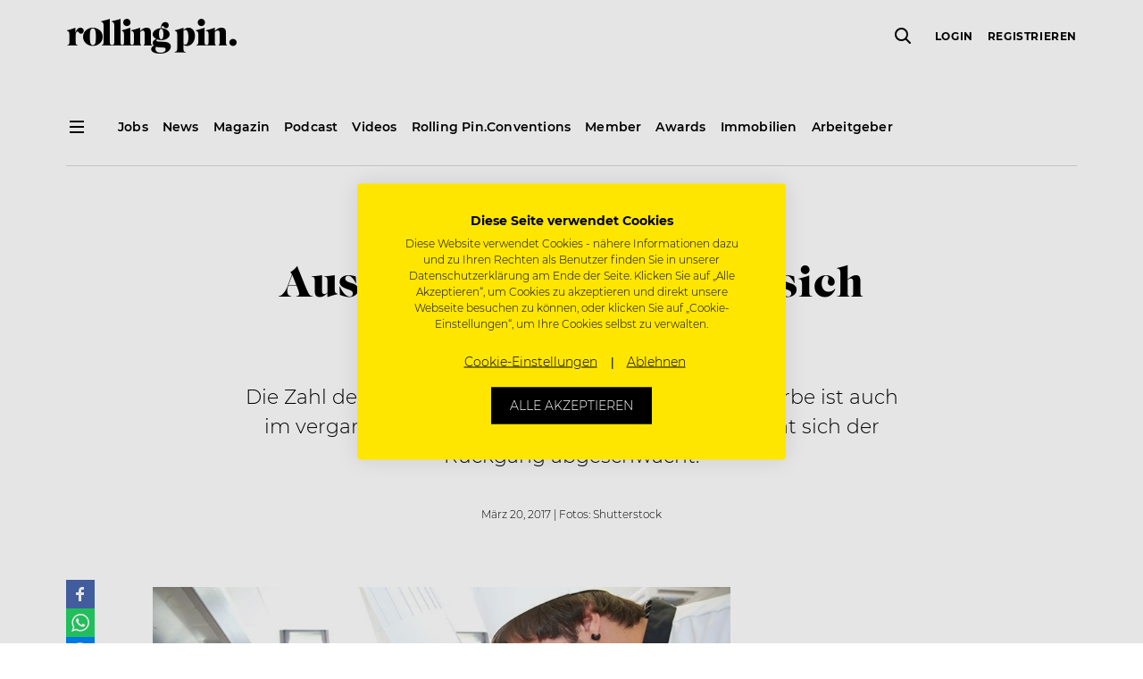

--- FILE ---
content_type: image/svg+xml
request_url: https://www.rollingpin.at/wp-content/themes/rolling-pin/resources/assets/images/top-employer-badge.svg
body_size: 3620
content:
<?xml version="1.0" encoding="UTF-8"?><svg id="Ebene_2" xmlns="http://www.w3.org/2000/svg" viewBox="0 0 725 87"><defs><style>.cls-1{fill:#fff;}</style></defs><g id="Ebene_1-2"><rect width="725" height="87" rx="12" ry="12"/><path class="cls-1" d="m531.16,45.98v10.85h-5.04v-26.74h8.6c2.83,0,5.08.62,6.74,1.9,1.67,1.28,2.87,3.33,2.87,5.89,0,4.61-2.52,6.47-5.77,7.48l7.21,11.47h-5.89l-6.32-10.85h-2.4Zm6.43-4.81c1.01-.74,1.55-1.63,1.55-3.14s-.54-2.44-1.55-3.14c-.97-.74-2.21-.85-3.84-.85h-2.64v7.98h2.64c1.63,0,2.87-.12,3.84-.85Z"/><path class="cls-1" d="m513.92,30.09v4.19h-11.47v6.63h10.81v4.15h-10.81v7.6h11.78v4.19h-16.82v-26.74h16.51Z"/><path class="cls-1" d="m475.04,30.09c2.17,0,4.19.19,5.93,1.05,2.09,1.01,3.45,2.64,3.45,5.7,0,3.26-2.4,5.16-4.15,5.85v.08c3.45.78,5.74,3.02,5.74,6.43,0,2.91-1.36,5-3.18,6.16-1.67,1.05-4.03,1.47-6.59,1.47h-9.77v-26.74h8.57Zm2.79,10.5c.93-.58,1.47-1.51,1.47-3.1,0-2.33-1.82-3.45-4.42-3.45h-3.37v7.21h3.14c1.4,0,2.36-.16,3.18-.66Zm1.59,11.55c.89-.58,1.47-1.78,1.47-3.18,0-1.47-.66-2.48-1.67-3.18-1.01-.7-2.05-.85-3.6-.85h-4.11v7.95h4.34c1.28,0,2.52-.04,3.57-.74Z"/><path class="cls-1" d="m454.28,30.09v4.19h-11.47v6.63h10.81v4.15h-10.81v7.6h11.78v4.19h-16.82v-26.74h16.51Z"/><path class="cls-1" d="m414.13,42.1h11.32v10.74c-.93.89-4.38,4.46-11.55,4.46-7.6,0-13.88-4.81-13.88-13.8s6.28-13.8,13.8-13.8c6.9,0,10,3.68,10.93,4.65l-3.37,2.98c-1.36-1.55-3.64-3.37-7.56-3.37-4.88,0-8.6,3.49-8.6,9.5s3.84,9.5,8.8,9.5,6.55-2.02,6.55-2.02v-4.92h-6.43v-3.91Z"/><path class="cls-1" d="m372.31,34.16v-4.07h19.69v4.07h-7.33v22.67h-5v-22.67h-7.36Z"/><path class="cls-1" d="m362.23,30.09v26.74h-5.04v-26.74h5.04Z"/><path class="cls-1" d="m344.96,30.09v4.19h-11.47v6.63h10.81v4.15h-10.81v7.6h11.78v4.19h-16.82v-26.74h16.51Z"/><path class="cls-1" d="m306.07,30.09c2.17,0,4.19.19,5.93,1.05,2.09,1.01,3.45,2.64,3.45,5.7,0,3.26-2.4,5.16-4.15,5.85v.08c3.45.78,5.74,3.02,5.74,6.43,0,2.91-1.36,5-3.18,6.16-1.67,1.05-4.03,1.47-6.59,1.47h-9.77v-26.74h8.57Zm2.79,10.5c.93-.58,1.47-1.51,1.47-3.1,0-2.33-1.82-3.45-4.42-3.45h-3.37v7.21h3.14c1.4,0,2.36-.16,3.18-.66Zm1.59,11.55c.89-.58,1.47-1.78,1.47-3.18,0-1.47-.66-2.48-1.67-3.18-1.01-.7-2.05-.85-3.6-.85h-4.11v7.95h4.34c1.28,0,2.52-.04,3.57-.74Z"/><path class="cls-1" d="m272.76,45.98v10.85h-5.04v-26.74h8.6c2.83,0,5.08.62,6.74,1.9,1.67,1.28,2.87,3.33,2.87,5.89,0,4.61-2.52,6.47-5.77,7.48l7.21,11.47h-5.89l-6.32-10.85h-2.4Zm6.43-4.81c1.01-.74,1.55-1.63,1.55-3.14s-.54-2.44-1.55-3.14c-.97-.74-2.21-.85-3.84-.85h-2.64v7.98h2.64c1.63,0,2.87-.12,3.84-.85Z"/><path class="cls-1" d="m239.37,50.67l-2.33,6.16h-5.23l10.5-26.78h4.88l10.5,26.78h-5.5l-2.33-6.16h-10.5Zm9.26-4.03l-3.99-10.81-4.03,10.81h8.02Z"/><path class="cls-1" d="m198.49,30.09c2.67,0,5,.54,6.71,1.98,1.74,1.43,2.79,3.33,2.79,6.05s-1.05,4.65-2.79,6.08c-1.71,1.43-4.03,2.09-6.71,2.09h-3.53v10.54h-5.08v-26.74h8.6Zm2.83,11.24c.85-.62,1.47-1.71,1.47-3.22s-.74-2.56-1.59-3.18-1.9-.89-3.45-.89h-2.83v8.29h2.95c1.55,0,2.6-.39,3.45-1.01Z"/><path class="cls-1" d="m150.48,43.5c0-8.6,6.28-13.8,13.99-13.8s13.99,5.19,13.99,13.8-6.24,13.8-13.99,13.8-13.99-5.19-13.99-13.8Zm13.99-9.42c-4.96,0-8.8,3.57-8.8,9.38s3.88,9.42,8.8,9.42,8.8-3.6,8.8-9.42-3.84-9.38-8.8-9.38Z"/><path class="cls-1" d="m122.79,34.16v-4.07h19.69v4.07h-7.33v22.67h-5v-22.67h-7.36Z"/><path class="cls-1" d="m608.21,31.42l-2.71-2.94-5.89,5.44c-1.36-3.26-4.57-5.55-8.31-5.55h-12.25c-4.96,0-9,4.04-9,9v12.25c0,4.96,4.04,9,9,9h12.25c4.96,0,9-4.04,9-9v-10.89l7.92-7.31Zm-11.92,18.2c0,2.76-2.24,5-5,5h-12.25c-2.76,0-5-2.24-5-5v-12.25c0-2.76,2.24-5,5-5h12.25c2.64,0,4.78,2.06,4.96,4.64l-9.84,9.09-7.86-7.33-2.73,2.92,10.57,9.86,9.89-9.13v7.2Z"/></g></svg>